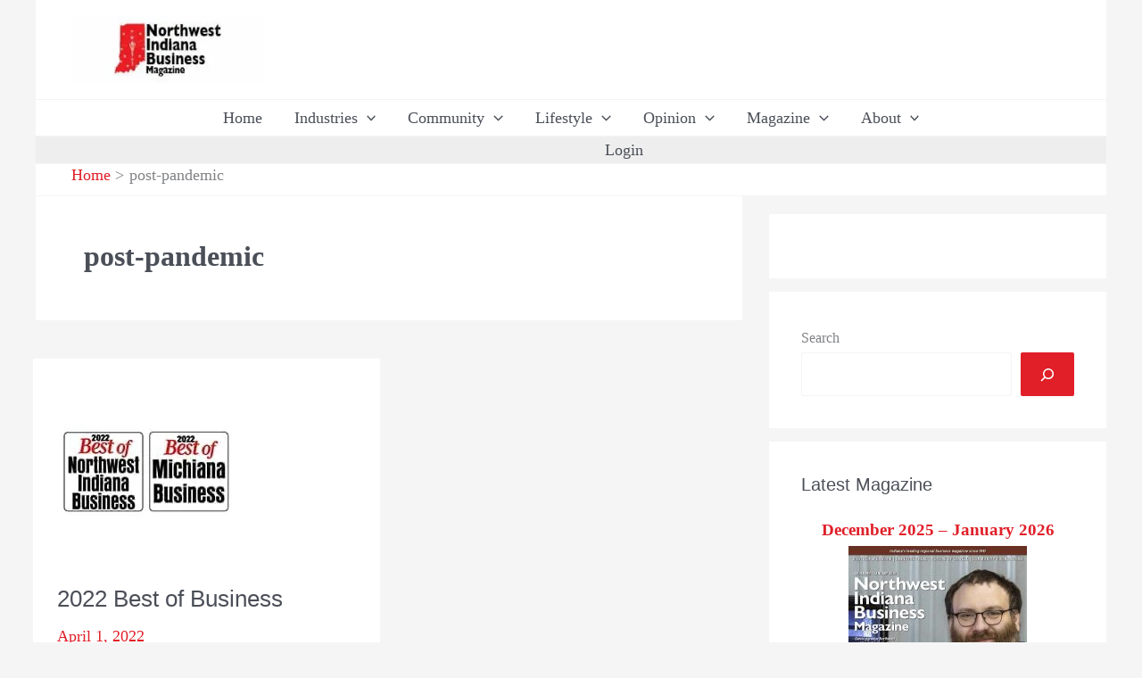

--- FILE ---
content_type: text/html; charset=utf-8
request_url: https://www.google.com/recaptcha/api2/anchor?ar=1&k=6LcXgJMfAAAAALxgAKnHGLbbkY2p3eIi-u7vvMZw&co=aHR0cHM6Ly9ud2luZGlhbmFidXNpbmVzcy5jb206NDQz&hl=en&v=N67nZn4AqZkNcbeMu4prBgzg&size=invisible&anchor-ms=20000&execute-ms=30000&cb=avzl08q5101c
body_size: 48769
content:
<!DOCTYPE HTML><html dir="ltr" lang="en"><head><meta http-equiv="Content-Type" content="text/html; charset=UTF-8">
<meta http-equiv="X-UA-Compatible" content="IE=edge">
<title>reCAPTCHA</title>
<style type="text/css">
/* cyrillic-ext */
@font-face {
  font-family: 'Roboto';
  font-style: normal;
  font-weight: 400;
  font-stretch: 100%;
  src: url(//fonts.gstatic.com/s/roboto/v48/KFO7CnqEu92Fr1ME7kSn66aGLdTylUAMa3GUBHMdazTgWw.woff2) format('woff2');
  unicode-range: U+0460-052F, U+1C80-1C8A, U+20B4, U+2DE0-2DFF, U+A640-A69F, U+FE2E-FE2F;
}
/* cyrillic */
@font-face {
  font-family: 'Roboto';
  font-style: normal;
  font-weight: 400;
  font-stretch: 100%;
  src: url(//fonts.gstatic.com/s/roboto/v48/KFO7CnqEu92Fr1ME7kSn66aGLdTylUAMa3iUBHMdazTgWw.woff2) format('woff2');
  unicode-range: U+0301, U+0400-045F, U+0490-0491, U+04B0-04B1, U+2116;
}
/* greek-ext */
@font-face {
  font-family: 'Roboto';
  font-style: normal;
  font-weight: 400;
  font-stretch: 100%;
  src: url(//fonts.gstatic.com/s/roboto/v48/KFO7CnqEu92Fr1ME7kSn66aGLdTylUAMa3CUBHMdazTgWw.woff2) format('woff2');
  unicode-range: U+1F00-1FFF;
}
/* greek */
@font-face {
  font-family: 'Roboto';
  font-style: normal;
  font-weight: 400;
  font-stretch: 100%;
  src: url(//fonts.gstatic.com/s/roboto/v48/KFO7CnqEu92Fr1ME7kSn66aGLdTylUAMa3-UBHMdazTgWw.woff2) format('woff2');
  unicode-range: U+0370-0377, U+037A-037F, U+0384-038A, U+038C, U+038E-03A1, U+03A3-03FF;
}
/* math */
@font-face {
  font-family: 'Roboto';
  font-style: normal;
  font-weight: 400;
  font-stretch: 100%;
  src: url(//fonts.gstatic.com/s/roboto/v48/KFO7CnqEu92Fr1ME7kSn66aGLdTylUAMawCUBHMdazTgWw.woff2) format('woff2');
  unicode-range: U+0302-0303, U+0305, U+0307-0308, U+0310, U+0312, U+0315, U+031A, U+0326-0327, U+032C, U+032F-0330, U+0332-0333, U+0338, U+033A, U+0346, U+034D, U+0391-03A1, U+03A3-03A9, U+03B1-03C9, U+03D1, U+03D5-03D6, U+03F0-03F1, U+03F4-03F5, U+2016-2017, U+2034-2038, U+203C, U+2040, U+2043, U+2047, U+2050, U+2057, U+205F, U+2070-2071, U+2074-208E, U+2090-209C, U+20D0-20DC, U+20E1, U+20E5-20EF, U+2100-2112, U+2114-2115, U+2117-2121, U+2123-214F, U+2190, U+2192, U+2194-21AE, U+21B0-21E5, U+21F1-21F2, U+21F4-2211, U+2213-2214, U+2216-22FF, U+2308-230B, U+2310, U+2319, U+231C-2321, U+2336-237A, U+237C, U+2395, U+239B-23B7, U+23D0, U+23DC-23E1, U+2474-2475, U+25AF, U+25B3, U+25B7, U+25BD, U+25C1, U+25CA, U+25CC, U+25FB, U+266D-266F, U+27C0-27FF, U+2900-2AFF, U+2B0E-2B11, U+2B30-2B4C, U+2BFE, U+3030, U+FF5B, U+FF5D, U+1D400-1D7FF, U+1EE00-1EEFF;
}
/* symbols */
@font-face {
  font-family: 'Roboto';
  font-style: normal;
  font-weight: 400;
  font-stretch: 100%;
  src: url(//fonts.gstatic.com/s/roboto/v48/KFO7CnqEu92Fr1ME7kSn66aGLdTylUAMaxKUBHMdazTgWw.woff2) format('woff2');
  unicode-range: U+0001-000C, U+000E-001F, U+007F-009F, U+20DD-20E0, U+20E2-20E4, U+2150-218F, U+2190, U+2192, U+2194-2199, U+21AF, U+21E6-21F0, U+21F3, U+2218-2219, U+2299, U+22C4-22C6, U+2300-243F, U+2440-244A, U+2460-24FF, U+25A0-27BF, U+2800-28FF, U+2921-2922, U+2981, U+29BF, U+29EB, U+2B00-2BFF, U+4DC0-4DFF, U+FFF9-FFFB, U+10140-1018E, U+10190-1019C, U+101A0, U+101D0-101FD, U+102E0-102FB, U+10E60-10E7E, U+1D2C0-1D2D3, U+1D2E0-1D37F, U+1F000-1F0FF, U+1F100-1F1AD, U+1F1E6-1F1FF, U+1F30D-1F30F, U+1F315, U+1F31C, U+1F31E, U+1F320-1F32C, U+1F336, U+1F378, U+1F37D, U+1F382, U+1F393-1F39F, U+1F3A7-1F3A8, U+1F3AC-1F3AF, U+1F3C2, U+1F3C4-1F3C6, U+1F3CA-1F3CE, U+1F3D4-1F3E0, U+1F3ED, U+1F3F1-1F3F3, U+1F3F5-1F3F7, U+1F408, U+1F415, U+1F41F, U+1F426, U+1F43F, U+1F441-1F442, U+1F444, U+1F446-1F449, U+1F44C-1F44E, U+1F453, U+1F46A, U+1F47D, U+1F4A3, U+1F4B0, U+1F4B3, U+1F4B9, U+1F4BB, U+1F4BF, U+1F4C8-1F4CB, U+1F4D6, U+1F4DA, U+1F4DF, U+1F4E3-1F4E6, U+1F4EA-1F4ED, U+1F4F7, U+1F4F9-1F4FB, U+1F4FD-1F4FE, U+1F503, U+1F507-1F50B, U+1F50D, U+1F512-1F513, U+1F53E-1F54A, U+1F54F-1F5FA, U+1F610, U+1F650-1F67F, U+1F687, U+1F68D, U+1F691, U+1F694, U+1F698, U+1F6AD, U+1F6B2, U+1F6B9-1F6BA, U+1F6BC, U+1F6C6-1F6CF, U+1F6D3-1F6D7, U+1F6E0-1F6EA, U+1F6F0-1F6F3, U+1F6F7-1F6FC, U+1F700-1F7FF, U+1F800-1F80B, U+1F810-1F847, U+1F850-1F859, U+1F860-1F887, U+1F890-1F8AD, U+1F8B0-1F8BB, U+1F8C0-1F8C1, U+1F900-1F90B, U+1F93B, U+1F946, U+1F984, U+1F996, U+1F9E9, U+1FA00-1FA6F, U+1FA70-1FA7C, U+1FA80-1FA89, U+1FA8F-1FAC6, U+1FACE-1FADC, U+1FADF-1FAE9, U+1FAF0-1FAF8, U+1FB00-1FBFF;
}
/* vietnamese */
@font-face {
  font-family: 'Roboto';
  font-style: normal;
  font-weight: 400;
  font-stretch: 100%;
  src: url(//fonts.gstatic.com/s/roboto/v48/KFO7CnqEu92Fr1ME7kSn66aGLdTylUAMa3OUBHMdazTgWw.woff2) format('woff2');
  unicode-range: U+0102-0103, U+0110-0111, U+0128-0129, U+0168-0169, U+01A0-01A1, U+01AF-01B0, U+0300-0301, U+0303-0304, U+0308-0309, U+0323, U+0329, U+1EA0-1EF9, U+20AB;
}
/* latin-ext */
@font-face {
  font-family: 'Roboto';
  font-style: normal;
  font-weight: 400;
  font-stretch: 100%;
  src: url(//fonts.gstatic.com/s/roboto/v48/KFO7CnqEu92Fr1ME7kSn66aGLdTylUAMa3KUBHMdazTgWw.woff2) format('woff2');
  unicode-range: U+0100-02BA, U+02BD-02C5, U+02C7-02CC, U+02CE-02D7, U+02DD-02FF, U+0304, U+0308, U+0329, U+1D00-1DBF, U+1E00-1E9F, U+1EF2-1EFF, U+2020, U+20A0-20AB, U+20AD-20C0, U+2113, U+2C60-2C7F, U+A720-A7FF;
}
/* latin */
@font-face {
  font-family: 'Roboto';
  font-style: normal;
  font-weight: 400;
  font-stretch: 100%;
  src: url(//fonts.gstatic.com/s/roboto/v48/KFO7CnqEu92Fr1ME7kSn66aGLdTylUAMa3yUBHMdazQ.woff2) format('woff2');
  unicode-range: U+0000-00FF, U+0131, U+0152-0153, U+02BB-02BC, U+02C6, U+02DA, U+02DC, U+0304, U+0308, U+0329, U+2000-206F, U+20AC, U+2122, U+2191, U+2193, U+2212, U+2215, U+FEFF, U+FFFD;
}
/* cyrillic-ext */
@font-face {
  font-family: 'Roboto';
  font-style: normal;
  font-weight: 500;
  font-stretch: 100%;
  src: url(//fonts.gstatic.com/s/roboto/v48/KFO7CnqEu92Fr1ME7kSn66aGLdTylUAMa3GUBHMdazTgWw.woff2) format('woff2');
  unicode-range: U+0460-052F, U+1C80-1C8A, U+20B4, U+2DE0-2DFF, U+A640-A69F, U+FE2E-FE2F;
}
/* cyrillic */
@font-face {
  font-family: 'Roboto';
  font-style: normal;
  font-weight: 500;
  font-stretch: 100%;
  src: url(//fonts.gstatic.com/s/roboto/v48/KFO7CnqEu92Fr1ME7kSn66aGLdTylUAMa3iUBHMdazTgWw.woff2) format('woff2');
  unicode-range: U+0301, U+0400-045F, U+0490-0491, U+04B0-04B1, U+2116;
}
/* greek-ext */
@font-face {
  font-family: 'Roboto';
  font-style: normal;
  font-weight: 500;
  font-stretch: 100%;
  src: url(//fonts.gstatic.com/s/roboto/v48/KFO7CnqEu92Fr1ME7kSn66aGLdTylUAMa3CUBHMdazTgWw.woff2) format('woff2');
  unicode-range: U+1F00-1FFF;
}
/* greek */
@font-face {
  font-family: 'Roboto';
  font-style: normal;
  font-weight: 500;
  font-stretch: 100%;
  src: url(//fonts.gstatic.com/s/roboto/v48/KFO7CnqEu92Fr1ME7kSn66aGLdTylUAMa3-UBHMdazTgWw.woff2) format('woff2');
  unicode-range: U+0370-0377, U+037A-037F, U+0384-038A, U+038C, U+038E-03A1, U+03A3-03FF;
}
/* math */
@font-face {
  font-family: 'Roboto';
  font-style: normal;
  font-weight: 500;
  font-stretch: 100%;
  src: url(//fonts.gstatic.com/s/roboto/v48/KFO7CnqEu92Fr1ME7kSn66aGLdTylUAMawCUBHMdazTgWw.woff2) format('woff2');
  unicode-range: U+0302-0303, U+0305, U+0307-0308, U+0310, U+0312, U+0315, U+031A, U+0326-0327, U+032C, U+032F-0330, U+0332-0333, U+0338, U+033A, U+0346, U+034D, U+0391-03A1, U+03A3-03A9, U+03B1-03C9, U+03D1, U+03D5-03D6, U+03F0-03F1, U+03F4-03F5, U+2016-2017, U+2034-2038, U+203C, U+2040, U+2043, U+2047, U+2050, U+2057, U+205F, U+2070-2071, U+2074-208E, U+2090-209C, U+20D0-20DC, U+20E1, U+20E5-20EF, U+2100-2112, U+2114-2115, U+2117-2121, U+2123-214F, U+2190, U+2192, U+2194-21AE, U+21B0-21E5, U+21F1-21F2, U+21F4-2211, U+2213-2214, U+2216-22FF, U+2308-230B, U+2310, U+2319, U+231C-2321, U+2336-237A, U+237C, U+2395, U+239B-23B7, U+23D0, U+23DC-23E1, U+2474-2475, U+25AF, U+25B3, U+25B7, U+25BD, U+25C1, U+25CA, U+25CC, U+25FB, U+266D-266F, U+27C0-27FF, U+2900-2AFF, U+2B0E-2B11, U+2B30-2B4C, U+2BFE, U+3030, U+FF5B, U+FF5D, U+1D400-1D7FF, U+1EE00-1EEFF;
}
/* symbols */
@font-face {
  font-family: 'Roboto';
  font-style: normal;
  font-weight: 500;
  font-stretch: 100%;
  src: url(//fonts.gstatic.com/s/roboto/v48/KFO7CnqEu92Fr1ME7kSn66aGLdTylUAMaxKUBHMdazTgWw.woff2) format('woff2');
  unicode-range: U+0001-000C, U+000E-001F, U+007F-009F, U+20DD-20E0, U+20E2-20E4, U+2150-218F, U+2190, U+2192, U+2194-2199, U+21AF, U+21E6-21F0, U+21F3, U+2218-2219, U+2299, U+22C4-22C6, U+2300-243F, U+2440-244A, U+2460-24FF, U+25A0-27BF, U+2800-28FF, U+2921-2922, U+2981, U+29BF, U+29EB, U+2B00-2BFF, U+4DC0-4DFF, U+FFF9-FFFB, U+10140-1018E, U+10190-1019C, U+101A0, U+101D0-101FD, U+102E0-102FB, U+10E60-10E7E, U+1D2C0-1D2D3, U+1D2E0-1D37F, U+1F000-1F0FF, U+1F100-1F1AD, U+1F1E6-1F1FF, U+1F30D-1F30F, U+1F315, U+1F31C, U+1F31E, U+1F320-1F32C, U+1F336, U+1F378, U+1F37D, U+1F382, U+1F393-1F39F, U+1F3A7-1F3A8, U+1F3AC-1F3AF, U+1F3C2, U+1F3C4-1F3C6, U+1F3CA-1F3CE, U+1F3D4-1F3E0, U+1F3ED, U+1F3F1-1F3F3, U+1F3F5-1F3F7, U+1F408, U+1F415, U+1F41F, U+1F426, U+1F43F, U+1F441-1F442, U+1F444, U+1F446-1F449, U+1F44C-1F44E, U+1F453, U+1F46A, U+1F47D, U+1F4A3, U+1F4B0, U+1F4B3, U+1F4B9, U+1F4BB, U+1F4BF, U+1F4C8-1F4CB, U+1F4D6, U+1F4DA, U+1F4DF, U+1F4E3-1F4E6, U+1F4EA-1F4ED, U+1F4F7, U+1F4F9-1F4FB, U+1F4FD-1F4FE, U+1F503, U+1F507-1F50B, U+1F50D, U+1F512-1F513, U+1F53E-1F54A, U+1F54F-1F5FA, U+1F610, U+1F650-1F67F, U+1F687, U+1F68D, U+1F691, U+1F694, U+1F698, U+1F6AD, U+1F6B2, U+1F6B9-1F6BA, U+1F6BC, U+1F6C6-1F6CF, U+1F6D3-1F6D7, U+1F6E0-1F6EA, U+1F6F0-1F6F3, U+1F6F7-1F6FC, U+1F700-1F7FF, U+1F800-1F80B, U+1F810-1F847, U+1F850-1F859, U+1F860-1F887, U+1F890-1F8AD, U+1F8B0-1F8BB, U+1F8C0-1F8C1, U+1F900-1F90B, U+1F93B, U+1F946, U+1F984, U+1F996, U+1F9E9, U+1FA00-1FA6F, U+1FA70-1FA7C, U+1FA80-1FA89, U+1FA8F-1FAC6, U+1FACE-1FADC, U+1FADF-1FAE9, U+1FAF0-1FAF8, U+1FB00-1FBFF;
}
/* vietnamese */
@font-face {
  font-family: 'Roboto';
  font-style: normal;
  font-weight: 500;
  font-stretch: 100%;
  src: url(//fonts.gstatic.com/s/roboto/v48/KFO7CnqEu92Fr1ME7kSn66aGLdTylUAMa3OUBHMdazTgWw.woff2) format('woff2');
  unicode-range: U+0102-0103, U+0110-0111, U+0128-0129, U+0168-0169, U+01A0-01A1, U+01AF-01B0, U+0300-0301, U+0303-0304, U+0308-0309, U+0323, U+0329, U+1EA0-1EF9, U+20AB;
}
/* latin-ext */
@font-face {
  font-family: 'Roboto';
  font-style: normal;
  font-weight: 500;
  font-stretch: 100%;
  src: url(//fonts.gstatic.com/s/roboto/v48/KFO7CnqEu92Fr1ME7kSn66aGLdTylUAMa3KUBHMdazTgWw.woff2) format('woff2');
  unicode-range: U+0100-02BA, U+02BD-02C5, U+02C7-02CC, U+02CE-02D7, U+02DD-02FF, U+0304, U+0308, U+0329, U+1D00-1DBF, U+1E00-1E9F, U+1EF2-1EFF, U+2020, U+20A0-20AB, U+20AD-20C0, U+2113, U+2C60-2C7F, U+A720-A7FF;
}
/* latin */
@font-face {
  font-family: 'Roboto';
  font-style: normal;
  font-weight: 500;
  font-stretch: 100%;
  src: url(//fonts.gstatic.com/s/roboto/v48/KFO7CnqEu92Fr1ME7kSn66aGLdTylUAMa3yUBHMdazQ.woff2) format('woff2');
  unicode-range: U+0000-00FF, U+0131, U+0152-0153, U+02BB-02BC, U+02C6, U+02DA, U+02DC, U+0304, U+0308, U+0329, U+2000-206F, U+20AC, U+2122, U+2191, U+2193, U+2212, U+2215, U+FEFF, U+FFFD;
}
/* cyrillic-ext */
@font-face {
  font-family: 'Roboto';
  font-style: normal;
  font-weight: 900;
  font-stretch: 100%;
  src: url(//fonts.gstatic.com/s/roboto/v48/KFO7CnqEu92Fr1ME7kSn66aGLdTylUAMa3GUBHMdazTgWw.woff2) format('woff2');
  unicode-range: U+0460-052F, U+1C80-1C8A, U+20B4, U+2DE0-2DFF, U+A640-A69F, U+FE2E-FE2F;
}
/* cyrillic */
@font-face {
  font-family: 'Roboto';
  font-style: normal;
  font-weight: 900;
  font-stretch: 100%;
  src: url(//fonts.gstatic.com/s/roboto/v48/KFO7CnqEu92Fr1ME7kSn66aGLdTylUAMa3iUBHMdazTgWw.woff2) format('woff2');
  unicode-range: U+0301, U+0400-045F, U+0490-0491, U+04B0-04B1, U+2116;
}
/* greek-ext */
@font-face {
  font-family: 'Roboto';
  font-style: normal;
  font-weight: 900;
  font-stretch: 100%;
  src: url(//fonts.gstatic.com/s/roboto/v48/KFO7CnqEu92Fr1ME7kSn66aGLdTylUAMa3CUBHMdazTgWw.woff2) format('woff2');
  unicode-range: U+1F00-1FFF;
}
/* greek */
@font-face {
  font-family: 'Roboto';
  font-style: normal;
  font-weight: 900;
  font-stretch: 100%;
  src: url(//fonts.gstatic.com/s/roboto/v48/KFO7CnqEu92Fr1ME7kSn66aGLdTylUAMa3-UBHMdazTgWw.woff2) format('woff2');
  unicode-range: U+0370-0377, U+037A-037F, U+0384-038A, U+038C, U+038E-03A1, U+03A3-03FF;
}
/* math */
@font-face {
  font-family: 'Roboto';
  font-style: normal;
  font-weight: 900;
  font-stretch: 100%;
  src: url(//fonts.gstatic.com/s/roboto/v48/KFO7CnqEu92Fr1ME7kSn66aGLdTylUAMawCUBHMdazTgWw.woff2) format('woff2');
  unicode-range: U+0302-0303, U+0305, U+0307-0308, U+0310, U+0312, U+0315, U+031A, U+0326-0327, U+032C, U+032F-0330, U+0332-0333, U+0338, U+033A, U+0346, U+034D, U+0391-03A1, U+03A3-03A9, U+03B1-03C9, U+03D1, U+03D5-03D6, U+03F0-03F1, U+03F4-03F5, U+2016-2017, U+2034-2038, U+203C, U+2040, U+2043, U+2047, U+2050, U+2057, U+205F, U+2070-2071, U+2074-208E, U+2090-209C, U+20D0-20DC, U+20E1, U+20E5-20EF, U+2100-2112, U+2114-2115, U+2117-2121, U+2123-214F, U+2190, U+2192, U+2194-21AE, U+21B0-21E5, U+21F1-21F2, U+21F4-2211, U+2213-2214, U+2216-22FF, U+2308-230B, U+2310, U+2319, U+231C-2321, U+2336-237A, U+237C, U+2395, U+239B-23B7, U+23D0, U+23DC-23E1, U+2474-2475, U+25AF, U+25B3, U+25B7, U+25BD, U+25C1, U+25CA, U+25CC, U+25FB, U+266D-266F, U+27C0-27FF, U+2900-2AFF, U+2B0E-2B11, U+2B30-2B4C, U+2BFE, U+3030, U+FF5B, U+FF5D, U+1D400-1D7FF, U+1EE00-1EEFF;
}
/* symbols */
@font-face {
  font-family: 'Roboto';
  font-style: normal;
  font-weight: 900;
  font-stretch: 100%;
  src: url(//fonts.gstatic.com/s/roboto/v48/KFO7CnqEu92Fr1ME7kSn66aGLdTylUAMaxKUBHMdazTgWw.woff2) format('woff2');
  unicode-range: U+0001-000C, U+000E-001F, U+007F-009F, U+20DD-20E0, U+20E2-20E4, U+2150-218F, U+2190, U+2192, U+2194-2199, U+21AF, U+21E6-21F0, U+21F3, U+2218-2219, U+2299, U+22C4-22C6, U+2300-243F, U+2440-244A, U+2460-24FF, U+25A0-27BF, U+2800-28FF, U+2921-2922, U+2981, U+29BF, U+29EB, U+2B00-2BFF, U+4DC0-4DFF, U+FFF9-FFFB, U+10140-1018E, U+10190-1019C, U+101A0, U+101D0-101FD, U+102E0-102FB, U+10E60-10E7E, U+1D2C0-1D2D3, U+1D2E0-1D37F, U+1F000-1F0FF, U+1F100-1F1AD, U+1F1E6-1F1FF, U+1F30D-1F30F, U+1F315, U+1F31C, U+1F31E, U+1F320-1F32C, U+1F336, U+1F378, U+1F37D, U+1F382, U+1F393-1F39F, U+1F3A7-1F3A8, U+1F3AC-1F3AF, U+1F3C2, U+1F3C4-1F3C6, U+1F3CA-1F3CE, U+1F3D4-1F3E0, U+1F3ED, U+1F3F1-1F3F3, U+1F3F5-1F3F7, U+1F408, U+1F415, U+1F41F, U+1F426, U+1F43F, U+1F441-1F442, U+1F444, U+1F446-1F449, U+1F44C-1F44E, U+1F453, U+1F46A, U+1F47D, U+1F4A3, U+1F4B0, U+1F4B3, U+1F4B9, U+1F4BB, U+1F4BF, U+1F4C8-1F4CB, U+1F4D6, U+1F4DA, U+1F4DF, U+1F4E3-1F4E6, U+1F4EA-1F4ED, U+1F4F7, U+1F4F9-1F4FB, U+1F4FD-1F4FE, U+1F503, U+1F507-1F50B, U+1F50D, U+1F512-1F513, U+1F53E-1F54A, U+1F54F-1F5FA, U+1F610, U+1F650-1F67F, U+1F687, U+1F68D, U+1F691, U+1F694, U+1F698, U+1F6AD, U+1F6B2, U+1F6B9-1F6BA, U+1F6BC, U+1F6C6-1F6CF, U+1F6D3-1F6D7, U+1F6E0-1F6EA, U+1F6F0-1F6F3, U+1F6F7-1F6FC, U+1F700-1F7FF, U+1F800-1F80B, U+1F810-1F847, U+1F850-1F859, U+1F860-1F887, U+1F890-1F8AD, U+1F8B0-1F8BB, U+1F8C0-1F8C1, U+1F900-1F90B, U+1F93B, U+1F946, U+1F984, U+1F996, U+1F9E9, U+1FA00-1FA6F, U+1FA70-1FA7C, U+1FA80-1FA89, U+1FA8F-1FAC6, U+1FACE-1FADC, U+1FADF-1FAE9, U+1FAF0-1FAF8, U+1FB00-1FBFF;
}
/* vietnamese */
@font-face {
  font-family: 'Roboto';
  font-style: normal;
  font-weight: 900;
  font-stretch: 100%;
  src: url(//fonts.gstatic.com/s/roboto/v48/KFO7CnqEu92Fr1ME7kSn66aGLdTylUAMa3OUBHMdazTgWw.woff2) format('woff2');
  unicode-range: U+0102-0103, U+0110-0111, U+0128-0129, U+0168-0169, U+01A0-01A1, U+01AF-01B0, U+0300-0301, U+0303-0304, U+0308-0309, U+0323, U+0329, U+1EA0-1EF9, U+20AB;
}
/* latin-ext */
@font-face {
  font-family: 'Roboto';
  font-style: normal;
  font-weight: 900;
  font-stretch: 100%;
  src: url(//fonts.gstatic.com/s/roboto/v48/KFO7CnqEu92Fr1ME7kSn66aGLdTylUAMa3KUBHMdazTgWw.woff2) format('woff2');
  unicode-range: U+0100-02BA, U+02BD-02C5, U+02C7-02CC, U+02CE-02D7, U+02DD-02FF, U+0304, U+0308, U+0329, U+1D00-1DBF, U+1E00-1E9F, U+1EF2-1EFF, U+2020, U+20A0-20AB, U+20AD-20C0, U+2113, U+2C60-2C7F, U+A720-A7FF;
}
/* latin */
@font-face {
  font-family: 'Roboto';
  font-style: normal;
  font-weight: 900;
  font-stretch: 100%;
  src: url(//fonts.gstatic.com/s/roboto/v48/KFO7CnqEu92Fr1ME7kSn66aGLdTylUAMa3yUBHMdazQ.woff2) format('woff2');
  unicode-range: U+0000-00FF, U+0131, U+0152-0153, U+02BB-02BC, U+02C6, U+02DA, U+02DC, U+0304, U+0308, U+0329, U+2000-206F, U+20AC, U+2122, U+2191, U+2193, U+2212, U+2215, U+FEFF, U+FFFD;
}

</style>
<link rel="stylesheet" type="text/css" href="https://www.gstatic.com/recaptcha/releases/N67nZn4AqZkNcbeMu4prBgzg/styles__ltr.css">
<script nonce="VIgz5pIEOp0vIpU2iM5Ggw" type="text/javascript">window['__recaptcha_api'] = 'https://www.google.com/recaptcha/api2/';</script>
<script type="text/javascript" src="https://www.gstatic.com/recaptcha/releases/N67nZn4AqZkNcbeMu4prBgzg/recaptcha__en.js" nonce="VIgz5pIEOp0vIpU2iM5Ggw">
      
    </script></head>
<body><div id="rc-anchor-alert" class="rc-anchor-alert"></div>
<input type="hidden" id="recaptcha-token" value="[base64]">
<script type="text/javascript" nonce="VIgz5pIEOp0vIpU2iM5Ggw">
      recaptcha.anchor.Main.init("[\x22ainput\x22,[\x22bgdata\x22,\x22\x22,\[base64]/[base64]/[base64]/ZyhXLGgpOnEoW04sMjEsbF0sVywwKSxoKSxmYWxzZSxmYWxzZSl9Y2F0Y2goayl7RygzNTgsVyk/[base64]/[base64]/[base64]/[base64]/[base64]/[base64]/[base64]/bmV3IEJbT10oRFswXSk6dz09Mj9uZXcgQltPXShEWzBdLERbMV0pOnc9PTM/bmV3IEJbT10oRFswXSxEWzFdLERbMl0pOnc9PTQ/[base64]/[base64]/[base64]/[base64]/[base64]\\u003d\x22,\[base64]\x22,\x22P8KyeV7Ch0IYRcKhw4TDqUl+MHgBw5vCrg12wrAswpjCkWXDikVrHsK6SlbCisK7wqk/axvDpjfCozBUwrHDgMKuacOHw6VTw7rCisKXM2ogPMOdw7bCusKCRcOLZzPDh1U1ZMKAw5/Cnh5Bw64iwogQR0PDrsOyRB3DkV5iecOfw7geZmzCn0nDiMKzw7PDlh3CisK8w5pGwpnDvBZhN0gJNV9+w4Mzw5rCrgDCmz3DnVBow45iNmI3EQbDlcOTHMOsw64HNRhaWS/Dg8Kuc3t5TnUsfMOZdMKIMyJcSRLCpsO/[base64]/w6EmBMKuIj7Do2ROYU3Cu8KYVF3Dv8K1w6zDkD95wqzCv8OPwp4yw5XClMOsw7PCqMKNE8KkYkR/WsOywqozVWzCsMOYwofCr0nDmsOUw5DCpMKsWFBcaQDCuzTCusKTAyjDuwTDlwbDjsOfw6pSwopiw7nCnMK5wpjCnsKtdkjDqMKAw7FJHAw4wq84NMObHcKVKMKOwqZOwr/DucOpw6JdcMKkwrnDuRkhwovDg8OZcMKqwqQRZsOLZ8KdAcOqYcOyw7rDqF7DmMKiKsKXfxvCqg/[base64]/DmMKawrzCjcK3HhA7wqBgek7DvlDCkEzCkjDDk3rDq8OQeiQVw7bCoUjDhlISUxPCn8OWFcO9wq/CvMK5IMOZw5PDn8Ovw5hxWFM2cHAsRTkww4fDncOnwqPDrGQgcBAXwrDCmDpkd8OaSUpBRsOkKXQxSCDCt8ObwrIBDHbDtmbDvEfCpsOee8O9w70bQcOFw7bDtl/CogXCtR7DocKMAko+woNpwqTCk0TDmx0Vw4VBJyo9dcKrPsO0w5jCgcOPY1XDs8KcY8OTwpEyVcKHw4c6w6fDnRQsHMKMUDRtdsOawoxjw7nCrgnCn3kFElDCisKVwowCwq7CqnnCu8KGwpJow65uMiLClCpFwojCrcKtHsKJw5Ryw6BfVsOSVVJ3w6/Csw7DgcOpw7IxC0wOQGnCkVTCkRw3wp3DjyHCu8OIEHvDmcK7X0jCpMKsKgNqw43DtsOxwp3Cv8OEHHgtccKtw7p9D1FSwpcHPMK9b8Kjw6RfUsKVAic9csOzMsK/w6DCvcO7wp0IOcKSDi/CosODeAbCssK2wo7CrWfCuMOjDXhfPMOgw5TDglkpw6XCjcOuWMO9w6wEUsKNdHPCvMKawo3CkxHCriwZwqcnSn11worCgyFqw516w7vChsK+w7TDscOzT34OwrlZwoh2IcKNTWPCqVDCgC5Bw7HCl8KFWMKGaV9jwoFgwo/ChjE0RhEYFylVwpnCvMKWOMOXwpjCpcK0GDMPFR1sOl/[base64]/CtF7CqcOWw6nCicOxwq8SBHHCpxpiwrTDpsKowrQRwoMQw5TDs2bDhGjCjMO6Q8O+wpsdZh55ecOjR8KBbzlLZX1BW8OLF8OvS8Olw5pFAyBxwobCsMK/UcOSQsOHwpHCvsOjwprCuFbDjFAEZMOiRcKiP8OkOMOyL8K+w7I2wpRWwpPDscOKaRpdVsKfw7jChnbDnX93EcKhPBQnMGHDqk07MWnDui7DhsOOw7/CtHBJwqPCnmkMaFB+ecOSwowaw55yw5twHW/CsHghwrtQR2jCgi7DpDTDhsOFw6LCvQJgJcOkwqbDt8O7KHYqeVlEwqA6SsOewozCrUxUwrBXeUsaw4Naw6jCkx8pRg96w71sWMOwDMKuwpTDo8K8w51Cw4/CsyLDncO8wqw0L8KVwqhcw5pyE3psw5UtRMKsHjPDl8OtAsOFVMKOD8OiGsOhTj3Cg8OsOMOFw5EDESkqwovCpE3DkDPDocOlPQPDmUoDwoZRGcKZwp4Rw7NuXsKFGsONMC9HHBwEw68Uw4rDug/DqGU1w53Cn8OFawkQRsOdwpHCq2MOw6c1W8Klw7bCtsKbwqjCsW/CsFFuUXwlb8K5A8K6TcOuecKkwr5Kw4V7w4AGS8O5w4VwDMOkfjBLc8Kiw4k2w5jCvVASQyEVw79Two/DsDxpwp/DvsKGEiMHXsKPHlLDtBHCrsKPTcOIBmLDkUXCq8K8dcK1wqNpwoTChcKIMH7CvsOxSXhswqJvRgXDs0zChAPDnl/DrHJqw7Qtw55Vw4s+w7cQw5nCr8OcS8K/cMKuwr7CgsO7wqhCe8OuHC/[base64]/VnrDhmY9wpI7wpp/wrTCilXDpMK5V2U/[base64]/[base64]/CgkBHwoplw50LYsKpwrjDsgHDgFg1Y11zwrPCpR3CgwTDhAVNw77DiiPCr3tsw5IPw7bCvC7CusKtKMKowpnCjsK3w6cSGGJsw4lVbsKqwonCrHXDvcKsw44PwqfCosKPw4/CuwlZwpLCjABZOsKTGRthwpXDpcOIw4fDtxdxUcOjfMOXw60bcsOALVJqw5AjQcOvw4ZTw4A1w67CrwQdw7vDhsK6w77CmcOqNG8vFcOJJz3DsCnDuCFYwrTCkcKCwoTDhgbDpsKVJyPDhMKjwoPClsONak/CpEHCmXU5wpvDiMKzDsKOWcKJw69awpLDj8O9wplVwqLCg8ObwqfChALCohJPSMOBw54JACHDk8Kaw43DmsOCwpTCq2/CjMOkw57CoynDpcOsw67CvcKOw4xzGR1sCMOawpo/wpZ4asOOPDs6e8OyBXLDv8OrdcKWw4vCkj/DuUF4QDtAwqvDjTZfWlPCmsKHMyvDm8Kdw5Z0IkLCpTfDlcOJw5gAw4LDocO/[base64]/CoSQ3wqfCqQpaw4jCgMOWwrNawrPCrmnCvWzCusKHbsKTDcOzw58mwrhywqvCjMObdlB1KCbCi8KEw4VHw7XCtyQdwqBiPMK6woLDhcKuPMKqwqnCicKPw4wVw7IrIAx4wocFfi3DjQnCgMOOUgjDk23DiwAZI8OgwqDDpTwSwo7ClMOjIlBuw5rDtcOBY8K4EC/DlQvCqjskwrJ5fxjCqsOtw60zck/DqBzDm8OTGETDi8KQKhlsIcK0LDZKwpzDtsO/bUEmw5YsTgkyw4VtAyrDssKGwqQqFcOow5bDi8O4PRXCtsOOw4bDgDjDlsOxw70Rw7EcfmjClsKkfMONRRrDssKZL37ChMOOwqN3VhM8w6t7E01MK8OUwoNQwpXCkcObw5l3Tx/DhWEkwopgw7www6M/w4cGw4/CqcOWw58LecKMMAXDucK5wrxIwqfDhH7DoMK9w6ECE1JWw5fDn8K9woBQMAwNw5LCn3LDo8OraMKKw4zClXFtwpR+w4YVworCssKcw4cBS0DDom/Dpj/Ch8OTCcKyw59Nw5PDqcOXeQ3ClUjDmzDCpV/[base64]/[base64]/Cq3LDvQvCvyXDpcK5w4MEw59cSULDg8K2wqo7w7MjVMKLw4PDosOwwpjDqihGwrvCosKkBMKHwrLCjMOSw5B8wonDhMK5w6Ybw7fCvsO5w6VQw5fCt20YwovCl8KBwrdaw5wOwqgrI8O1J07Dnm3DjcKmwoYYwq/DqsO2TGHCm8K9wrPDjV5mL8KPw5N9wq7CsMK5dsK/ACDClTPDvjnDqWcDMcKPdQbCtsO2wpNIwrYIdcOZwoDDtTTCtsOPL0bCl1oPC8KlUcKjPkXCnQLDr1vDuAJ9Z8KywpDDqRpsLmR1dh1ney9Kw5peOw/DkwzDpsKmw6rDhFQedXnDuBkgE1DClcO/w6MgSsKXcmEVwrJ6Rnhiw47Dn8OHw6HCvC4Lwp9yAjwfw5hZw4/CmhkOwoVWGcKawqXCv8OBw6gBwqp6ccOIw7XDscKbOMKlwrDDjH/Dmz7CksOKwonDtwQxMwZBwoHDlADDrMKKFQTCtShRwqTDvD7Co2s0w65MwpLDusOZwoQqwq7DsAHCuMOVwqEmCysOwrAIBsKBw6nCm0fDgUvCmzzCg8Ojw6VdwqzDnsK0wpfCo2QzUsOOwprCkcKwwpwHNxjDrsO2wqYuUcK4w7zCqsOIw4/[base64]/DqhY5w7jCikbDtU9CRMKRwpPCrMO2w5vCvkFVCsO4TxQ5w6AZw4fDlT3DqcK2woQywoLDkMOjZsKiDsO5DMOnTsOUw5dQJ8O+FXVhYcKZw6/[base64]/Co8OkRsO3w7rDtMK8fQPDm1Y2w7DDqsORSQ3CocOywqzDol/CocK7eMOoW8OZRcK6w7vDnMOGGsKQw5dMw7ZKeMOmw4pZw6o0Q141wqFnw6fCicOewo12wqrClcOjwp1uw6XDoUXDrMOQwq/DoGMxQsK9w7/Dh3BCw4FbXMOqw7wQJMKNCQ1Zw58cIMOdTxQvw5Y8w4pDwo1XShZ/AkXDlMO9DRHDlhAtw6bDksKIw67DqWPCrGTChMOlw4glw5zDoXBkGcO5w4guw4PDixnDkADDgMOVw6vCmkvDjsOmwpPDpVnDicOnw6/[base64]/CrH3DhXlaOMKpwqPCixvCk18lbSLDsTI3w6TDvcO9GFglw68LwpA6wp7Dh8ORw6spwoQowqfDkMK9C8OKc8KDDMKjwrzCj8KJwrUZa8OvZUxYw6vCjcKKT3V/K3pII2g4w6DCrH0OBEEuEX3CmxbDswrCk1UgwqrDrRklw6TCoSfClcOqw4A4VldgKsKcImHDn8KRwpE9SCfCiFAsw67DpMKgc8OzHjbDsxEOw6U6wo4jCsOJJsOXw4PCvMOGwpxwPSBcfHzDjALDhwfDgcOkwp8JbMK6wqDDm3Q0MHPDrhrDtcKlw7/DuxEKw6rCnsORPcOeM2UQw6vCjT1fwqBqbcOwwq/ChkjCisKLwrdqGMO7w6/[base64]/[base64]/Dh/[base64]/[base64]/Dg1Rzw7QSB8OBZsObWVRSCMKowoDDkMOTOTE/[base64]/GsOlbMKDdwVqwqzDnjTCiEHCs35xQMKvw69QJCwVwoUPZynCpRQxVsKLwrDCkyZow4DCuGDDmMOewqbDhB/DhcKFBsKPw43CkSXDpsO+wrLCvB/CpBtAw403wpUeFm3CkcOHw6fDtMORWMO5JA/CicKLV2UbwocwQG7CjArCsUlOC8Oab0nDtwLCvcKKwpXCvcKXbjYYwrzDrcKqwokWw7s4w4rDqwnDp8Klw4tpw6l4w69tw4VzNcK1U2jDlMOhwrDDmsONNMKNw5LDikMvdMONXX/[base64]/Ckn9JLgXCt2zDuGDCkcOxYTrCjsK4LBQ5w5HCkMKJwrxHTsKkw6Muw4ggwo8rCwhCdMKwwpB5wpvDgHvDhsKNHyDCnSjDn8K/w4RSf2ZCLiLCn8OXAsKfRcKTTMOew7QiwrjDoMOMDsOSwpJkDcOTAFLDsmRcw6bDqMKCw7RSw5bDuMKWwqoAe8KlbMKeD8OkWMOtBg7DqAxYw5xZwqXDiyYhwovCtcK6wrjDm0g/SsKmwoQAUEN0w45twrMLB8KpX8OVw6fDkiBqZcK4Fj3CqiQmw75vZHbCo8Oxw5YowqvCssK6DkYFwoIGdgdXwrZHIsOqwq92UsO2wqvCsV9Kwr/Dq8O3w50sdwVBGsOCcRshwphyGsOOw4/[base64]/w7vDrcOjRsO+w4QeM8KZKFfCt8Obw5bCtmfCtRZ2w6HCiMObw74kfkpFMsKSfjLCnwLCnlwRwo/DlMOQw5fDoR7DgCBHewBIXMOSwpgiGMOyw7Bkwp1fGcOYwp/DhMOfwowxw5LCsSsVVwbCq8O5w7EBU8K4w7zDmcKMw6rCgA8xwpY7cishWVEMw4BXwpxow49BHcKrFMOuw4fDo0BlLMOpw4LCkcObCVlLw63CiFHDiBDDn0LCscKZX1Vmf8OoF8Omw6hfwqHCt3rCjMK7w7LCgsObw4MWfmRdQsOaVjnCtsO+LiB5w4oawq/Do8Oow77CpsO7wrvCkh9Aw4XCoMKWwqlawr/DogZbwr7DpcKLw79SwpFNKsKXGsKVw6HDuR1YWykhwpjDscKwwpnDtnHDnlbDpQjDrXjCiTTDpVAgwppTXxnChcKnw5vCosKMwrBOOh/CuMK0w5DDh0d9YMKuw4jCpCJwwpl3Vkokw515AHDCmU4dw7pUDFl9woDCvkAYwp5+OcKgXiHDpX3Cv8OTw5LDlsKebcKewpU8wprCpsKUwrNYdcOxwrDCo8KuGsK+W0PDkMOXXg7DpVQlH8KVwpjCvcOgUcKNd8K2woHCnmfDi0XDsxTCiyvCscO8Ehsgw4pEw6/Dj8KgBy3DvlnCuToqw4HClsKRPMKEwrcXwqB7wojCp8O6b8OCMF/CqsK2w5jDtAHCh0jCqsKfw7VyXcOnV2JCU8KaF8OdPsKtDGAYMMKOwoM0S3DCpcK9Y8OZwoxYwpc0NEVXw48Ywo/[base64]/woUhwpkmw75sYsK3V8KPw5XCvMO7PMKNGz/[base64]/XiAuSsOzbGtTAR7DlsOTwpfDjVvDkMKHw44sw4FcwpgKwpcnaHTCm8KbFcKZF8K+LsK9WMK7wp8uw4hGU2ReEhc5wofDvX/CkDlEwoHClcOeVA8/YwbDkcKdMiVaC8OgCyvCtcOeAC4Rw6U1wp3Cu8KZRxDCm2/DhMK+wqjDn8KGMQvCqW3Dg1nDgMOnNlTDtCEnL0vCrhRLwpTDlcK0RU7DrWd/woDCicKCw5TDl8KgX3xPXQIxAMKnwpNcIMOSPXxiwrgLw4zCkxTDuMOww6sKaUlrwqd7w6Frw6HClBbCnMOcw4QzwrQjw5DDqmJCFGLDlTrCmzR8ESc1fcKPw7lGYMOUwrbCk8KQCsOawo3ClsOTOTgILzHDocKuw58xN0XDjF0CfyooRcKNKRzClsOxw7I4QCpcSA/DpcK7EcKiH8KrwrjDtcO5J1LDtjPDrBspw4XDssOwRT3CsQQOQ07DvTRyw5ooMMO2WxzDsR/DmcK1VH8XTVvClR8Fw5MeJU4uwpUHwp47bBfDsMOYwqzCsVQbasKFG8KBVcOJe34PC8KPN8KJwqIAwoTCqRtkFArDqhhmL8KmDVZTBl8NMWopBTnDvWfDh2/[base64]/[base64]/M8OGwoPCncK/aQs1wpPDucKVwocKTTgzMMK1wpx4d8O4w7Rtw6jCp8KmG2EGwpXCpDpbw6TCg0R2wo0NwpNkbG/CoMOMw7nCrsKrQC7CpUDCmsKSIsOpwq1kWjDDslDDo1ASP8O9wrZ7S8KKFRPCnV3DuzROw7FXcRLDl8Kpwo80wrnDk0DDtWFtFVNlKMOPVCoiw4Y/MMO+w6d+wp9Zej4Bw7tTw6vDqcOHNcObw4TCngnCmUQ+akbDtcKyCDpCw4nCnWXCkMKpwrAWVy3DpMOaKUXCn8OZA1A5VcKUWcOQw4VkfA/DjcOSw7HDnyjCgsO5SsKdasK9UMOGYA8BEMKLwrbDk2QvwpkOIgvDgxjDsxjCnsOYNzwCw6/Dg8OiworCgMOpw6Ygwr4pwppcwqFVw706w4PDjcOWwrI/wrY8dXvDicK4wqcDwqdew6doEcOtCcKRw4XClsOTw48dLEvDisOdw5zCqVXDvsKrw5nDm8OmwrchAsOOcsKmT8KgWsKhwoIdd8OOVxlHw7zDrg4rw6FuwqHDkADDqsOsX8OOCD/Ct8KHw5bDoFRAwqpoaS49w5ZFbMOhGMOQw7xzIA5nwpxFOBjCrEx/XMOCUR47VcKBw5PDqCpqbMK/csK+VsO4AmfDrATDncOkw5rCt8OpwoTDlcOEY8KtwooCSMKCw5Atwr7CqSMPwoZowqjClD/DryYKH8OhIsOxewlGwowCWcKmE8Oedwp9E1zDux/DohTCmFXDk8OEc8Oyw4jDrlBkwqt6H8KRSynCicO2w7ZmZFtpw7Q4w4ZiZMKpwpI4cTLDnD5lw59Kwro2REQ4w6nDlsOuUn/CqAXCicKNYcOhDsKKIlVqTMKlw5DCncKNwpJAacK1w5tvAh0zfT/[base64]/Ck27CjXkONMOWIzMuYMORFcOuUj/Clw8nFkFjOCwVAcKRwoNKw5xZwr3DlMKmfMK9NsOqwpnCn8KYfhfDlsOew6fClzAGwqp2wr/CkMK/McOzFcOaPzg6wqhtTMO0EHJEwo7DnDTDj3JewpxhNA/[base64]/Ds204wrvDicOXIsOkw5PChXnDusOMw7zDi8KNI8OzwojCoRtMwrZvIcK0w6/[base64]/CusKvwrVzQ0hGe2x/wqDCnFXCt27DnRbCiH3DtsKRbgwRw4fDilJcw7PCt8O1FBPDp8OLasKXwqpQRsO2w4hPMRLDgFjDjFrDqENewq9dw4g8e8KJw4sAwpZMLARBw4bCpi/[base64]/[base64]/CpMOoAEQ/wpY1w54dKQrDvkB3P8ODwp5EwrvDoTNFwqVEX8OtQ8Kww7zCrcODwqLCpVd9wrR3wo/DkMOuw4XDnmDDnMK7K8KqwrjCkhFMJX4BEAnCqsKgwolww6J/wq4+OsKmIsKmwpHDiwvCjAAMw7FVN3LDn8KNwpNuXWhVD8KtwrsYY8OZZENJw6QHw4dRMy3DgMOhw4zCtsO6Gyl2w5zDq8KuwrzDrxbDkkDDrV/CgcOSw5J0w4wjw7PDlRjCnzwvwpoFShbDtMKbPEPDvsKKFDPCvcOTTMK8bwnDrMKMwqHChlsXdMO/w4TCjzA2woJcwqfDkiphw4QwFR56asOAw5dHwochw58eJWJ7w6QYwptEUUYyKsOqw6zChF1ww58EfQkWSl/DpMKswql2dsOGNcOTFMOcA8KSwqTCjygPw4bCgMOEcMK8wrRLM8O8VRFJLkoMwo5zwqQeGMO4NlTDn1gLJMOJwprDu8Kvw6wLLwXChMOxbGpvMsK5wpzCmsK0w4HDnMOkwprDucKbw5nCk0lxTcKTwowSWXJWw5HDrFjCvsOBw7nDgMK9aMOBwqPCtMKOwp/[base64]/[base64]/[base64]/CnsOqb8K+w7gBNcKHwrlOwrlcw7NrYcKbwqLDp8OcwoA2EcKgSsOzaTbDo8Ktwo7DncKfwp3Cn3NYJsKYwp7CqW0bw6fDjcOrKcOOw4jCmsOzSFANw7jCtD4TwoTCosKwdl0LS8OnDB7CpMOWwo/DvlxRGMKqH37Cp8KGfRsEUcO5N3FjwrHCoW0WwoV1dXHCiMOpwoLDrsOrw57DlcObY8O/w7/CvsK8TMOxw4/DvcKLwqjDrkIOBMOswpTDtcOpwpp/GSY3M8OXw5PDnkcsw6pMwqPDhlM9w77Dm0jCksKNw4HDvcO5wo3Cr8OedcOhI8KJZsKfw7Btwos1wrFrw73CiMO+wpcffcKkYVHCpjjCsF/[base64]/wpwVw7nCrGRHE8O5w5jCijxWwrLCgcOjNCJow4R8wpDCkcKpwo8RH8KhwppYwr3DicOyCMKYBcOfw60MDD7Ch8OpwpVEMxPDp0XCrTsdw6bDvBUrwqnCscKwLMKHJmA9wpjCv8OwKlnDqcO9EUfCnRbDixzDgH4xQMONRsKXesOAwpRuw68/w6HDmsOKwpfDohbCo8Olw6Ukw5vDvgLDglJSaA19FmfCr8KPwqhfIsOnwoIKwp0BwrhYQsK1w5fCjMOySzN3OMO/wqtcw47CqwBELMOBH3rCgsO5MMKER8O0w6xfw5BsVMO1B8KZIsKWw7LDhMO+wpTCsMK1G2rChMOIwrsxw6bDlFZCw6UswrXDuUIlwpPCvHx2woLDrMOMPSEMI8KCw4xGNEjDo3/DpsKiwrIVwpvCmlHDtMKNw7RXYyEnwpEBw4DCq8K1R8KqwqTDlMKjw60Qw67Cm8OGwp1PNsKvwpglw5HCrTlYSVklw5HDjmEGw7HClsKJdMOIwpBcO8OUdcK9wrMBwqXCpMO5wqLDkBXDjAvDsnXDpQ/[base64]/[base64]/w493wp1JdMOAOisbw5A1LCbDn8Oww5FUA8O/[base64]/DnsOeGsOFw47DvsKdCsO9TsO2wqrDk3UBw7Y4wpnDsHpbfsK1SCRIw5rCugvCicOzZsOZYcOKw4nCgcO3EsKywoPDoMOrwolRUlYIwo/CtsOkw69GQsKcdcKfwr0DeMKpwp1Tw6bCtcOMVcOIw5DCscKnUWXDpg/CpsKsw7rCgMO2cE14acOmHMOHwogowqBvDF8YMzZ+wpzCs1PCncKFOw3CjXfCrFR2aD/DuAY3LsKwRcOFPE3CuQzDvsKMw6FZwpYVGDTCjsK9wo4/P3jCgTbDmFxBFsOJwoHDlTRJw5bCh8OuBgM8wprDrcKmbnHCuzEAw79WKMKUSMOAwpHDqH/CocOxwr3DvsKww6ZBSMOlwrjCjTo5w6zDjMOfdgnCnA01HhHCs1/DucOhw75rNyPDuW/Dt8OLw4A0wp3DjlbDnDlHwrvCnyDDn8OuRFw6PkTCmRHDtcOTwpXCisOiR1jCq0vDhMOGD8OOw4/CmAJiw5QMNMKibAt+W8Kxw5MGwo3DtGdAQsKWBjJ8w4LDtcK+wqfDlsKww4jCq8KSwq4NAsKAw5BowpbCucOUE38Ew7bDvMKxwp3Dv8KiGMKBw4YSCHQ7w40Rw7kNBTdcwr8/WsKrw7g/AifDjTlQcyTCqcKnw4DDr8OWw6J8bHLCsFrDqzbDpMOVMTTCowPCusKBw45FwrTDscKZWcKbwrAOPRFCwqXDusKrXBJJD8ObdcOzCkDCucOlwppoMMO5GnQqw5TCvcOUZcKEw5zCv2XCiV1sYhc/Yn7DlsKewqHCnmoyRMOvMcO+w6/[base64]/DmgvCgsOEP0weCsKJHFBFFMOJw4LCicOUw4jCpMK+w6jCrMKafHjDkcOEwo/DgsOQMRcsw55hJQZBIsO4M8OCT8KCwpVKw5xfGzg2w63Dvw5Zwrwlw4jCijAYw4jChMOBwpnDuztben8hWA/[base64]/DiHjDvWHCnyVPwo3Cnwc3esOOw7lAfsKCOwslHhBXCcK4wqrDvMK/w6bCl8O+WsOXM08xPcKoPHBXwrvDjsOSw4/CssOKw61Dw5ZnJsKbwpfCiwHDsEslw5Ntw6dpwovCuRgAKm40woUGw6bDsMKgNk4cesKlw4g2GzN8wqtUwoYFTXplwp3ChkvCtFE2GMOSNAnCr8KmMkxebUzDh8Oow7jCmA4PDcOvw7rDtmJJNXTCuCrDoTUNwqlFFMOPw7/CpcKdDDErw5HDsHvCoBInwoolw53DqX0ybgkXwq/Cn8K1GsK0MDjCkXbDrcKlwpnDh11Cb8KQcmrDkCbDrMOzwrpKQy3ClcK7UwUKI1bDncOmwqg4w4LDlMONw6vCs8OtwoHChTDCl2kZHnVpw4jCocOZJWLDh8OMwqF/wobDosOrwr/Ck8OKw5TCocOtw6/Ci8KwGMO0S8KfwpTCnVNlw63ChAkNeMO1Jlk9NcOQwphXwohsw6rDpcOLOEd2w603aMOUw6xlw7nCoUvDnXLCslpgwofCmVpkw7xVcW/Ckl3DncOfNMOCTxwEVcKoXcOfHUzDqhHCiMONWk/Ds8OZwoDCgCQFeMOZacOLw4AoYsOJwqrDsU4qw7rChsKdDhfDrk/DpMK3w4bDuDjDpHNyWcKSPgPDt17Ct8KOwoUbY8KEaxA2W8O5w6LCmDXCpcKbB8OAw7LDnsKAwoR6eT/CsWfDoCEHw4J+wr7DiMKQwr3Cu8K0w43DgwZ3H8KreU4yXm/Dj0ELw4bDkVTCqErCpcO+wqFtw4JaH8KZY8OMY8Kiw6psQRHDk8Kaw71UWcOcdBDCrcKVw7rDnsOoSz7CpTgcTMKBw7zCv3/[base64]/CgsOrwo7CqDEJB8OsC8KsQyMST0PCrFQfw6/DicOawqTCiMKYw7rChsKWwrclwrjDlDgUwq0aDRBlV8KBw7DCh3/[base64]/Dp8OwDcOzeMOKfsKmZG5Kw5EIwosXw6JeIsOyw7nCrVvDqcOSw5PCtMKvw7HClsKaw6jCtcOww6nDpjhHa19xW8KxwpYKRXbDnT/[base64]/[base64]/CiiU3BcKYOyciATlJKcKKwp3DosKQTsK3wpHDhVvDqzHCoSQHw4zCrC7DqQjDuMOMXFM8w6/DhwLDmQTClMKWUxQRW8Kuw79bKkjDmsKUw67DmMKSW8Oxw4MHWhhjaCTCn3/ChcOOIMOMQSbCnDFMcsOWw49yw4Ztw7nCpsOHw4jDncKvR8KKPTXCvcKZw4rCgEV2w60TacKnw6NJc8O1Lg7Dp1rCuncYA8KgUnPDpMKowqzCpjTDpwHChMKvQVx+wpXCgjnCuF7CqiUsLcKOTsOJKUbDocKrwqzDpcKBJQ3Cm1g7IcOQCcOpwqR/w77Cv8OfLcKhw4TCsDXCsCfCsXMTdsKZVwlsw5bDhglIa8KlwqHCk1rCrjsewrQpwoY1MGHCjmDDmVDDvCPDhVLCix3CmcO0wpA9w6ZHw77CrnJewr97wp3Ct2PCi8KBw4jDlMONW8O3wr9BBx96wqTCisKCwoJuw7nCmsKqNSzDjR/Dq0/CpsO7WMOIw4gvw5RUwrg3w6EZw5wzw5rDvMKtV8OiwrjCn8KiVcK6FMKHLcKrVsOxw6DCgy8Mw4o4w4AmwrvDkifDgxjCpVfCmy3DpV3CpjQqVXojwqLCuznDusKlLBo8Ll7Dt8O9SX7DshHDhk3Ci8KNw5DCqcKKKlzClxp/wqxhw6BDwqA9woB3a8OSPEd3XUvCuMK4wrRKw7JxGcKXwqFLw7nDlFnCssKBVcKDw4LCscK0I8KkwrfCmsOwbcORZMKmw5LDncOlwoUawoQcwqfCvC4fwrTCm1fDqMKBwqwLw4fClsOvDnfChMOtSi/[base64]/[base64]/ClsKHw4AWWsOiBXnDqsK5cmTCjsOww5lIFsKfAcKCeMKaBsKzwpxdwpLClFgBwr9dw6nCgg5YwqbDrVRCwqjCsXJMLMKMwrBUw5/CjQvCtlpMwp/CmcOtwq3CucKkw54HKyxcAWbCvBoKCsKRSSHDnsKnQwFOScO9wr0BBS8fd8OSw4rCrB7Co8OdEsOWfcOfJMKew4dxYz83VCFpfwBpw7rDtkQ2LyxSw7oxw50gw4HDmRNbSDRiAknCvMK5w692T2U1EsOQwqTDiy/Dr8OtBHDDlTJYDDFawqLCv1Q9woUjOFLCqMOiw4HCoxDCjgHDki4aw4nDn8KYw5onw6NnbWnCrMKlw67Dl8OtR8OZGcO2woFQwokxcgPDvMKIwp3Clw4xf2vDr8OfU8Kwwqdwwo/CpGhtAsOIGsKRW1fCnGYCEkfDhn/DvMK5wrk/csO3dMKlw5toM8OeIMKnw4/CqXrDi8ORw7YyRMOFZDA8BsK0w77Cn8OPw67Ch0F0w6h/wp/Cq3YYOhx7w5PCugTDuVZXRGUDEjV/w6XDtTo5DSt6XMKGw6oAw6/CjMKQYcK8wrFaEMK0EsOKUFFtw6LDi1zCqcK5wrbCqC7DkHTDqT4TXz80OSMzWcOtwrNpwpRTMjgMwqbCvD9Zw6jDmWN1wpcGI0vCqEMFw5jCksKnw7BfIiPClH3DjcKEFcKwwp3DmWE6YsKjwrzDr8KJJkQ6wp/ChMOWTMOHwqrCkyHDgn0kV8OiwpHDg8O0OsK+wrJNw4c8UXHCtMKIDxloAjjDlGrDtcKIw4nCp8Oaw6TCssKwW8KawqjDvgnDggrCm00SwrPCsMKoTMKnB8KbHVkgwpg2wqkHbQTDgxtYwpnCl23Cu0dxw5zDoQHDvUZ2w4vDjl48w4s/w7HCsxDCkzYTwoHCmHhDCnNgJVLDjmIiFMO8DUDCm8OmWcO8wpBnCcOowqjDk8OGw6bChkjCm1QqYWEMC18Zw4rDmSd9cgTCmkx6wqXDj8Oew6w1TsOSwp/CsBspLsKiQwDCnkPDhh0Vw4jDh8O9CRkaw7fCjXfDo8OYH8KQwocfwoUBw747fcOHAsKKwoXDusKzBA56wovDicKVwqRPUMOewrTCgQjClcOYw70Zw5/Dp8KQw7PCqMKsw5HCgMKYw4hTw4vDssOhazkNTMK2wqLClMOvw5k4OhAbwp5SE2vCrijDu8O2w5bDt8KsUMKAdQPDgEUAwpU5w5pVwovClmfDu8O/[base64]/wok+wpMKW8KzwqJgw70BwrFQZcOEUHYtMyfChH/Cjx0iXxYZXkbDpMK3w7UYw4/DlMOFw4Z/wqnCqMK5NQFkwoDCnQzCjVBsc8OxVsOWwofCjsK0wqHDrcOmVw3Cm8OfT1zCuwxiPzV3wodqw5cfw6XCmsO5wpjCp8Kgw5YHbjbCrncRw6XDtcKkM2U1w6VHw44Aw6PChMOMwrfDqsOwUGl5w6kiwo16SzTCtMKJw6IjwoxMwpFNNj7DtsKzcww6FhnCjsK1KsK/wpbDlMOTXMK4w6wfK8KAwpQ2wqTCicKUWngFwoEmw5s8wpEcw6HCvMK0AMK/woBQUCLCnVU8w6AUSx0owq8Pw6bDrsOBwprDrsKFw64nwplZH1fDgMORwpDDqn7Ci8KiScKqw73Co8KFfMK7M8OaawTDvsK3S1rDv8KBMsOGdEfCg8O9ZcOgw4pMecKpwqjCp29XwqwlRhc3woPDokHCicODwq/DqMKOFildw5HDusOiwpnCj1XCvH5xwpV1VcOKMcOKwpXCmcOZwrLCtkXDp8O5bcKiesKDwqDDujhCK00oXcKUNMObMMO0wpHDmMOIw7YDw6New6bClhMjwp7CjlrDkmDCn1vCmnslw7/[base64]/DhSBmRcKNcxY9woY7w7zCicOdW8KNdsOuw4tRwrnDn8Kdw5bDm34UAcOyw7sawr7Dq1l0w4LDlx/Cp8KLwp8fwrzDmhbDkxZAw4VSbMKiw7DDi2/DrMK8wqrDm8Oyw5k0UsOlwqc+C8K7fsK1ZsKTwrvDqQJGw7RwSHgrFUQTTRXDu8KGLULDjsOOYMOlw5bCkAHDssKfKQk9B8OjaQM7dcKcCj/DnDAHEMKxwo7CrcKbDgvCtzrDvsKEwpjCj8KlIsKcw4DCglzCmcK1w4k7wpQySVPDsBc1wq5jwoZBORx3wrvCjMKjDMOET0zDp28ww4HDg8Oww57DhGVjw6fDi8KhcMKNbjpAdz/Dj3UUf8KAwoLDsVIUFV9icRvCjA7DmE8Jwowyb17CpjzDmH8GNcOsw6TCrHTDm8ODHypAw6VCWGBdw4TCj8Ouw78TwoYHw6FJwp3DsxNNS1HCikAvRMK7IsKQwrPDiCzCmw7ChSUMUcKpwoNsKj7CjsOgwoTDmhvDiMOIwpTDjBhLXS7Dph3DtMKRwpFMwpXCoWtnwp/DpGsDwpvDnloPbsKpe8K8fcKQwqxlwqrDjcOdHlDDsTvDq2rCjxPDu2zDsEbChVTCqsK3T8KSI8KZHsKCeVvClWViw67CnHd3FWkCCCDDvXjCjjHCp8KVVGxHwpZUwpxww7fDosO7emEww5zCq8Khw7jDpMK7wqrDj8OXd1rCuxEbE8Kxwr/DsUIXwp5yanfChgVww5zDlcKoODXCocK4OsO7w5LDhkoOL8OOwpfCnxZ8asOswpsMw6Z0w4/DpFfDoQMuTsOXw48cwrMgw4I2PcOrQzzChcKuwoEBaMKTSMK0dW3CpMKSDw8Ew6Fiw7DCoMKUBSfCtcOhHsOJdsKnPsOHC8K5a8OHwqnDjFZBw44nJMOTMsK7wrx6w7V+IcOYG8K6JsOqIsKOwrx6J2/[base64]/Ds3NjZyPDl1XDssKEwqLDrcKrw6ZqCiN+w6HCvcKxSsKrw4RjwofDqMKww4nDo8KBa8Oaw47Csho4w48aAwUnw6dxfsOqBGVIw4M/[base64]/Z8OJwpHDoBzDjn3CvD/DuEbDnF3CvcOcw71DwrAww6JOfH7Dk8OzwpPDo8Kiw4TCv2TDmsKWw7dXPXI6wp4Cw4YdURjDkcOzw58Rw4RhHwfDssKNQcK+Nl0lwoxwBE3CgsKhwo3DocOnbmjCmSPDosOMI8KnGcK0w5/[base64]/[base64]/DpEgyRV8jw4LDm8Ond8KJw7pTwq3ConfCgcO3J2nCq8Ogwp/CmksJw5dcwqPCo0jDlcOBwrEfw7wtCzDDuCfCiMK6w6Aww4PCvMKcwqHCisOYPgclw4bCnBxoeHLCoMKvNsO+F8KHwoJ7WMKXNcKVwqkqNlNxGCJPwo7DtF/ChnsBBcOga2zDqcKLJ0DDssKjNMOgw69mAkXCtzlydGbDnEVCwrBdwonDi3kKw446JMKMUU0pLsOKw4Qtwq1SSzJ/B8Oxw4kmdsKrOMKpWsOqIgnDpsO5w4lUw7rDkMOTw4HDicODUGTDuMOqGMOEd8OcCHHDpnnDusOaw7bCm8OOw6hywo3Dq8Obw5/CnMOvAnJqMcKbwrFVwo/Cr2BhPEnDg0oFZMOMw4jDnsO0w7kbY8K6FcOyb8KSw6bCjwpkc8OZw5fDnHLDmcKJYj0qwr/DgUkhAcOGbV3Cl8Kfw748wqplwqHDnBFhw4XDk8OQw4LDmUZxw4DDocO/G3htw5rCpcKECMOHwpdxLBMkw4cHw6PDpV86w5TCjDFTJyTDrRfDmiPDjcKMW8OCwrNnKhXCg1nCrxjCoE7Cumg0wpJYw71Ew5HCljjDmzjCsMOyenXCkH3DpMKPL8KYJDQJDHDDmWcpwpDCv8K/wrjCvcOgwqDDrQTCg2zDrlHDjz7CkcKNW8KZw4gjwr5/Klh1wqvCjlBBw6QPB1Z9wpJ8BcKLIi/CoEsTw70necKjB8K2wrQDw4fDgMOuZcKrAMKDMFtswqzClcKbVwZjVcK0w7JrwovDrnPDsCDDscOBwoYUYkRQPHRqwqpYw5F7w7EWw5FMKFwCJzbCogQhwqZwwohyw57CmsOYw6TDpAfCpMK/ST/DqjXDh8K5woJnwq8wZiXCmsKZHQZdYUpkXADDgR1IwrLDqcKEHMOGZsOnYxg1wpg+wq3Di8KPwrFEAMKSwo1QccKew5ckw6dTKA8nwo3CvsO0wqzDp8KmdsOMwooLw5bDpsKtwpUlwoBGwrDDiXROawjDnsOHesKHw5weUMOXTcOoeC/DjMKzA2ogwpnCsMO3ZsK7MkDDjwrCtsKaRcKgF8OIWcOpwqBSw7LDjmpNw78kZcKgw53DncKvLAklw67CpcOka8K1YEEiwoFJdcODw4ppDsK0AsOrwr4Nw7/CoX8Hf8KuOsKia1bDi8OTQsONw67CtT48MGkbO0cvGBYOw6XDiQFZZsKNw6nDksOLw4HDhsOPYMOEwqvDv8Oww7jDmQ9jUcObegjDl8O/w7cWw4TDmMOMJMKaSUfDnBPCtklyw7/Cr8Kyw7ttF08hIcOhBw/CrMOaw73CpXJpecKVVgjDvS5cw5vCsMOHdjzCuy1rw4zDiVjCuBR6fkTCpi9wHxk2bsK6wq/[base64]/Dh0bCv09JFcOiwrBMV8K1NBDDolZ/wrvDq8KKw57DhMKTw6nDhgvDiCTDq8OYw4YhwqLCtsKoVGxTfsKYw5vDp3PDsAbCmkPDrMKuH09bAhhdZwkVwqEXw6RqwrfCpsKHwolrw6zDjUPClibDsDcvA8KnExANAsKOHMKRwp7Du8KWalpdw7jCucKOwpNDw5rDuMKVSHrDkMK9agvDoE8xwoEpHcK0XFB/[base64]/CnxDCoMOlCsOYw6vDssKtc0jDojXDocK3wpAnUlASw7wMw713w5PCuiXCrCsResOYZyoNwq3CnXXDg8OvFcK/UcOHIMKtwojCrMKuw4I6MwlLwpDDi8Kqw5HDgsKjw5MvZ8KbdsOfw79Iwr7DnmDDoMKaw4DCmUXDg1N6KD/[base64]/CiMO+w4p3w6rDkHXDqhcZw5QNGcK5U8OfeW/DhMKswr86ccOf\x22],null,[\x22conf\x22,null,\x226LcXgJMfAAAAALxgAKnHGLbbkY2p3eIi-u7vvMZw\x22,0,null,null,null,1,[21,125,63,73,95,87,41,43,42,83,102,105,109,121],[7059694,799],0,null,null,null,null,0,null,0,null,700,1,null,0,\[base64]/76lBhnEnQkZnOKMAhnM8xEZ\x22,0,1,null,null,1,null,0,0,null,null,null,0],\x22https://nwindianabusiness.com:443\x22,null,[3,1,1],null,null,null,1,3600,[\x22https://www.google.com/intl/en/policies/privacy/\x22,\x22https://www.google.com/intl/en/policies/terms/\x22],\x228yQqVX87qgRTa/zg3K1oIO9w8HlfNRev/EDKaAtrVuE\\u003d\x22,1,0,null,1,1769751489329,0,0,[107,167,217],null,[47,226,67,2,135],\x22RC-1PWQ7wzpZCh00w\x22,null,null,null,null,null,\x220dAFcWeA6j3VojABlOqG-xUY0EBZliyuRsZjA8MO2wGkiBDX25Ct5onTyrLyaaaY4e6TJ3qb8890KLwpbRW1YTkUjyccI2EtOKSQ\x22,1769834289264]");
    </script></body></html>

--- FILE ---
content_type: text/html; charset=utf-8
request_url: https://www.google.com/recaptcha/api2/aframe
body_size: -250
content:
<!DOCTYPE HTML><html><head><meta http-equiv="content-type" content="text/html; charset=UTF-8"></head><body><script nonce="pIE3O4S7C4otDsRo9omymg">/** Anti-fraud and anti-abuse applications only. See google.com/recaptcha */ try{var clients={'sodar':'https://pagead2.googlesyndication.com/pagead/sodar?'};window.addEventListener("message",function(a){try{if(a.source===window.parent){var b=JSON.parse(a.data);var c=clients[b['id']];if(c){var d=document.createElement('img');d.src=c+b['params']+'&rc='+(localStorage.getItem("rc::a")?sessionStorage.getItem("rc::b"):"");window.document.body.appendChild(d);sessionStorage.setItem("rc::e",parseInt(sessionStorage.getItem("rc::e")||0)+1);localStorage.setItem("rc::h",'1769747892613');}}}catch(b){}});window.parent.postMessage("_grecaptcha_ready", "*");}catch(b){}</script></body></html>

--- FILE ---
content_type: text/css
request_url: https://assets.nwindianabusiness.com/wp-content/litespeed/css/6c7d619112da07ff4aeef886888ad7ee.css?ver=ad7ee
body_size: 449
content:
.pps-post-list-box{margin:20px 0;box-sizing:border-box;padding:20px;background:#fff;border:1px solid #ddd;border-radius:4px}.pps-post-list-box *{box-sizing:border-box}.pps-post-list-title{margin:0 0 20px 0;padding:0;line-height:1.3}.pps-post-list{display:flex;flex-direction:column}.pps-post-list.grid{display:grid;grid-template-columns:repeat(auto-fill,minmax(300px,1fr));gap:20px}.pps-post-item{display:flex;gap:15px;align-items:flex-start;padding:15px;border:1px solid #e5e5e5;border-radius:4px;background-color:#fff;transition:all 0.3s ease}.pps-post-list.grid .pps-post-item{flex-direction:column;align-items:stretch;height:100%}.pps-post-thumbnail{flex-shrink:0;line-height:0}.pps-post-thumbnail img{width:100%;height:auto;border-radius:4px;display:block}.pps-post-content{flex:1;min-width:0}.pps-post-list.grid .pps-post-content{display:flex;flex-direction:column;flex:1}.pps-post-title{margin:0 0 8px 0;padding:0;font-size:18px;line-height:1.4;font-weight:600}.pps-post-title a{text-decoration:none;color:inherit;transition:color 0.3s ease}.pps-post-title a:hover{color:#007cba}.pps-post-excerpt{margin:8px 0;color:#666;line-height:1.5;font-size:14px}.pps-post-excerpt p{margin:0}.pps-post-meta{display:flex;gap:10px;align-items:center;flex-wrap:wrap;font-size:13px;color:#888;margin-top:auto}.pps-post-author,.pps-post-date{display:inline-flex;align-items:center}@media (max-width:768px){.pps-post-list.grid{grid-template-columns:1fr}.pps-post-list.list .pps-post-item{flex-direction:column;align-items:stretch}}@media (max-width:480px){.pps-post-item{padding:10px;gap:10px}.pps-post-title{font-size:16px}}.pps-post-list-box.no-border .pps-post-item{border:none}.pps-post-list-box.no-shadow .pps-post-item{box-shadow:none}.pps-post-list-box.no-shadow .pps-post-item:hover{box-shadow:none}.pps-post-item.current-post{position:relative}.pps-post-item.current-post .pps-post-title a{color:inherit}.pps-post-item.current-post .pps-post-meta{color:inherit}

--- FILE ---
content_type: application/javascript
request_url: https://prism.app-us1.com/?a=26538560&u=https%3A%2F%2Fnwindianabusiness.com%2Ftag%2Fpost-pandemic%2F
body_size: 123
content:
window.visitorGlobalObject=window.visitorGlobalObject||window.prismGlobalObject;window.visitorGlobalObject.setVisitorId('8702a832-c8b7-4ccf-96e6-8b2ef4b17045', '26538560');window.visitorGlobalObject.setWhitelistedServices('tracking', '26538560');

--- FILE ---
content_type: application/javascript
request_url: https://assets.nwindianabusiness.com/wp-content/litespeed/js/cdf9b845ece15afd48fb1c9d999fcb26.js?ver=fcb26
body_size: 2967
content:
/*! For license information please see frontend.min.js.LICENSE.txt */
!function(){function t(r){return t="function"==typeof Symbol&&"symbol"==typeof Symbol.iterator?function(t){return typeof t}:function(t){return t&&"function"==typeof Symbol&&t.constructor===Symbol&&t!==Symbol.prototype?"symbol":typeof t},t(r)}function r(){"use strict";r=function(){return n};var e,n={},o=Object.prototype,i=o.hasOwnProperty,a="function"==typeof Symbol?Symbol:{},u=a.iterator||"@@iterator",c=a.asyncIterator||"@@asyncIterator",s=a.toStringTag||"@@toStringTag";function f(t,r,e,n){return Object.defineProperty(t,r,{value:e,enumerable:!n,configurable:!n,writable:!n})}try{f({},"")}catch(e){f=function(t,r,e){return t[r]=e}}function h(t,r,n,o){var i=r&&r.prototype instanceof y?r:y,a=Object.create(i.prototype);return f(a,"_invoke",function(t,r,n){var o=1;return function(i,a){if(3===o)throw Error("Generator is already running");if(4===o){if("throw"===i)throw a;return{value:e,done:!0}}for(n.method=i,n.arg=a;;){var u=n.delegate;if(u){var c=E(u,n);if(c){if(c===l)continue;return c}}if("next"===n.method)n.sent=n._sent=n.arg;else if("throw"===n.method){if(1===o)throw o=4,n.arg;n.dispatchException(n.arg)}else"return"===n.method&&n.abrupt("return",n.arg);o=3;var s=p(t,r,n);if("normal"===s.type){if(o=n.done?4:2,s.arg===l)continue;return{value:s.arg,done:n.done}}"throw"===s.type&&(o=4,n.method="throw",n.arg=s.arg)}}}(t,n,new O(o||[])),!0),a}function p(t,r,e){try{return{type:"normal",arg:t.call(r,e)}}catch(t){return{type:"throw",arg:t}}}n.wrap=h;var l={};function y(){}function v(){}function d(){}var g={};f(g,u,(function(){return this}));var m=Object.getPrototypeOf,b=m&&m(m(j([])));b&&b!==o&&i.call(b,u)&&(g=b);var w=d.prototype=y.prototype=Object.create(g);function x(t){["next","throw","return"].forEach((function(r){f(t,r,(function(t){return this._invoke(r,t)}))}))}function _(r,e){function n(o,a,u,c){var s=p(r[o],r,a);if("throw"!==s.type){var f=s.arg,h=f.value;return h&&"object"==t(h)&&i.call(h,"__await")?e.resolve(h.__await).then((function(t){n("next",t,u,c)}),(function(t){n("throw",t,u,c)})):e.resolve(h).then((function(t){f.value=t,u(f)}),(function(t){return n("throw",t,u,c)}))}c(s.arg)}var o;f(this,"_invoke",(function(t,r){function i(){return new e((function(e,o){n(t,r,e,o)}))}return o=o?o.then(i,i):i()}),!0)}function E(t,r){var n=r.method,o=t.i[n];if(o===e)return r.delegate=null,"throw"===n&&t.i.return&&(r.method="return",r.arg=e,E(t,r),"throw"===r.method)||"return"!==n&&(r.method="throw",r.arg=new TypeError("The iterator does not provide a '"+n+"' method")),l;var i=p(o,t.i,r.arg);if("throw"===i.type)return r.method="throw",r.arg=i.arg,r.delegate=null,l;var a=i.arg;return a?a.done?(r[t.r]=a.value,r.next=t.n,"return"!==r.method&&(r.method="next",r.arg=e),r.delegate=null,l):a:(r.method="throw",r.arg=new TypeError("iterator result is not an object"),r.delegate=null,l)}function k(t){this.tryEntries.push(t)}function S(t){var r=t[4]||{};r.type="normal",r.arg=e,t[4]=r}function O(t){this.tryEntries=[[-1]],t.forEach(k,this),this.reset(!0)}function j(r){if(null!=r){var n=r[u];if(n)return n.call(r);if("function"==typeof r.next)return r;if(!isNaN(r.length)){var o=-1,a=function t(){for(;++o<r.length;)if(i.call(r,o))return t.value=r[o],t.done=!1,t;return t.value=e,t.done=!0,t};return a.next=a}}throw new TypeError(t(r)+" is not iterable")}return v.prototype=d,f(w,"constructor",d),f(d,"constructor",v),v.displayName=f(d,s,"GeneratorFunction"),n.isGeneratorFunction=function(t){var r="function"==typeof t&&t.constructor;return!!r&&(r===v||"GeneratorFunction"===(r.displayName||r.name))},n.mark=function(t){return Object.setPrototypeOf?Object.setPrototypeOf(t,d):(t.__proto__=d,f(t,s,"GeneratorFunction")),t.prototype=Object.create(w),t},n.awrap=function(t){return{__await:t}},x(_.prototype),f(_.prototype,c,(function(){return this})),n.AsyncIterator=_,n.async=function(t,r,e,o,i){void 0===i&&(i=Promise);var a=new _(h(t,r,e,o),i);return n.isGeneratorFunction(r)?a:a.next().then((function(t){return t.done?t.value:a.next()}))},x(w),f(w,s,"Generator"),f(w,u,(function(){return this})),f(w,"toString",(function(){return"[object Generator]"})),n.keys=function(t){var r=Object(t),e=[];for(var n in r)e.unshift(n);return function t(){for(;e.length;)if((n=e.pop())in r)return t.value=n,t.done=!1,t;return t.done=!0,t}},n.values=j,O.prototype={constructor:O,reset:function(t){if(this.prev=this.next=0,this.sent=this._sent=e,this.done=!1,this.delegate=null,this.method="next",this.arg=e,this.tryEntries.forEach(S),!t)for(var r in this)"t"===r.charAt(0)&&i.call(this,r)&&!isNaN(+r.slice(1))&&(this[r]=e)},stop:function(){this.done=!0;var t=this.tryEntries[0][4];if("throw"===t.type)throw t.arg;return this.rval},dispatchException:function(t){if(this.done)throw t;var r=this;function n(e){a.type="throw",a.arg=t,r.next=e}for(var o=r.tryEntries.length-1;o>=0;--o){var i=this.tryEntries[o],a=i[4],u=this.prev,c=i[1],s=i[2];if(-1===i[0])return n("end"),!1;if(!c&&!s)throw Error("try statement without catch or finally");if(null!=i[0]&&i[0]<=u){if(u<c)return this.method="next",this.arg=e,n(c),!0;if(u<s)return n(s),!1}}},abrupt:function(t,r){for(var e=this.tryEntries.length-1;e>=0;--e){var n=this.tryEntries[e];if(n[0]>-1&&n[0]<=this.prev&&this.prev<n[2]){var o=n;break}}o&&("break"===t||"continue"===t)&&o[0]<=r&&r<=o[2]&&(o=null);var i=o?o[4]:{};return i.type=t,i.arg=r,o?(this.method="next",this.next=o[2],l):this.complete(i)},complete:function(t,r){if("throw"===t.type)throw t.arg;return"break"===t.type||"continue"===t.type?this.next=t.arg:"return"===t.type?(this.rval=this.arg=t.arg,this.method="return",this.next="end"):"normal"===t.type&&r&&(this.next=r),l},finish:function(t){for(var r=this.tryEntries.length-1;r>=0;--r){var e=this.tryEntries[r];if(e[2]===t)return this.complete(e[4],e[3]),S(e),l}},catch:function(t){for(var r=this.tryEntries.length-1;r>=0;--r){var e=this.tryEntries[r];if(e[0]===t){var n=e[4];if("throw"===n.type){var o=n.arg;S(e)}return o}}throw Error("illegal catch attempt")},delegateYield:function(t,r,n){return this.delegate={i:j(t),r:r,n:n},"next"===this.method&&(this.arg=e),l}},n}function e(t,r,e,n,o,i,a){try{var u=t[i](a),c=u.value}catch(t){return void e(t)}u.done?r(c):Promise.resolve(c).then(n,o)}function n(t){return function(){var r=this,n=arguments;return new Promise((function(o,i){var a=t.apply(r,n);function u(t){e(a,o,i,u,c,"next",t)}function c(t){e(a,o,i,u,c,"throw",t)}u(void 0)}))}}!function(t,e,o){var i,a=function(){var t=n(r().mark((function t(n){var i,a;return r().wrap((function(t){for(;;)switch(t.prev=t.next){case 0:if((i=n.querySelector(".ginput_recaptchav3 .gfield_recaptcha_response"))&&!i.value.length){t.next=3;break}return t.abrupt("return");case 3:return t.next=5,e.execute(o.site_key,{action:"submit"});case 5:(a=t.sent).length&&"string"==typeof a&&(i.value=a);case 7:case"end":return t.stop()}}),t)})));return function(r){return t.apply(this,arguments)}}(),u=function(){var t=n(r().mark((function t(n){var i,a;return r().wrap((function(t){for(;;)switch(t.prev=t.next){case 0:if((i=n.querySelector(".ginput_recaptchav3 .gfield_recaptcha_response"))&&!i.value.length){t.next=3;break}return t.abrupt("return");case 3:return t.prev=3,t.next=6,e.enterprise.execute(o.site_key,{action:"submit"});case 6:(a=t.sent).length&&"string"==typeof a&&(i.value=a),t.next=13;break;case 10:return t.prev=10,t.t0=t.catch(3),t.abrupt("return");case 13:case 14:case"end":return t.stop()}}),t,null,[[3,10]])})));return function(r){return t.apply(this,arguments)}}();maybeDisableBadge=function(){"enterprise"===o.connection_type?e.enterprise.ready((function(){hideBadge()})):e.ready((function(){hideBadge()}))},hideBadge=function(){if(o.disable_badge){var t=document.querySelector(".grecaptcha-badge");t&&(t.style.visibility="hidden")}},i=!1,document.addEventListener("gform/postRender",(function(e){i||(i=!0,t.utils.addAsyncFilter("gform/ajax/pre_ajax_validation",function(){var t=n(r().mark((function t(e){return r().wrap((function(t){for(;;)switch(t.prev=t.next){case 0:if("enterprise"!==o.connection_type){t.next=5;break}return t.next=3,u(e.form);case 3:t.next=7;break;case 5:return t.next=7,a(e.form);case 7:return t.abrupt("return",e);case 8:case"end":return t.stop()}}),t)})));return function(r){return t.apply(this,arguments)}}()),t.utils.addAsyncFilter("gform/submission/pre_submission",function(){var e=n(r().mark((function e(n){return r().wrap((function(r){for(;;)switch(r.prev=r.next){case 0:if(n.submissionType!==t.submission.SUBMISSION_TYPE_SUBMIT&&n.submissionType!==t.submission.SUBMISSION_TYPE_NEXT||n.abort){r.next=9;break}if("enterprise"!==o.connection_type){r.next=7;break}return r.next=5,u(n.form);case 5:r.next=9;break;case 7:return r.next=9,a(n.form);case 9:return r.abrupt("return",n);case 10:case"end":return r.stop()}}),e)})));return function(t){return e.apply(this,arguments)}}()))})),maybeDisableBadge()}(window.gform||{},grecaptcha,gforms_recaptcha_recaptcha_strings)}();
;